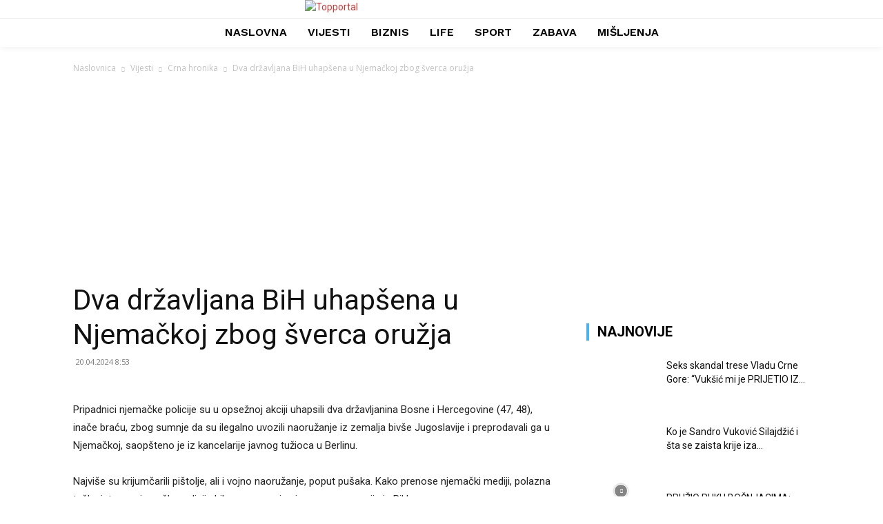

--- FILE ---
content_type: text/html; charset=utf-8
request_url: https://www.google.com/recaptcha/api2/aframe
body_size: 268
content:
<!DOCTYPE HTML><html><head><meta http-equiv="content-type" content="text/html; charset=UTF-8"></head><body><script nonce="2zt3ZdZMYw0H5xo0PeqAaQ">/** Anti-fraud and anti-abuse applications only. See google.com/recaptcha */ try{var clients={'sodar':'https://pagead2.googlesyndication.com/pagead/sodar?'};window.addEventListener("message",function(a){try{if(a.source===window.parent){var b=JSON.parse(a.data);var c=clients[b['id']];if(c){var d=document.createElement('img');d.src=c+b['params']+'&rc='+(localStorage.getItem("rc::a")?sessionStorage.getItem("rc::b"):"");window.document.body.appendChild(d);sessionStorage.setItem("rc::e",parseInt(sessionStorage.getItem("rc::e")||0)+1);localStorage.setItem("rc::h",'1769483335738');}}}catch(b){}});window.parent.postMessage("_grecaptcha_ready", "*");}catch(b){}</script></body></html>